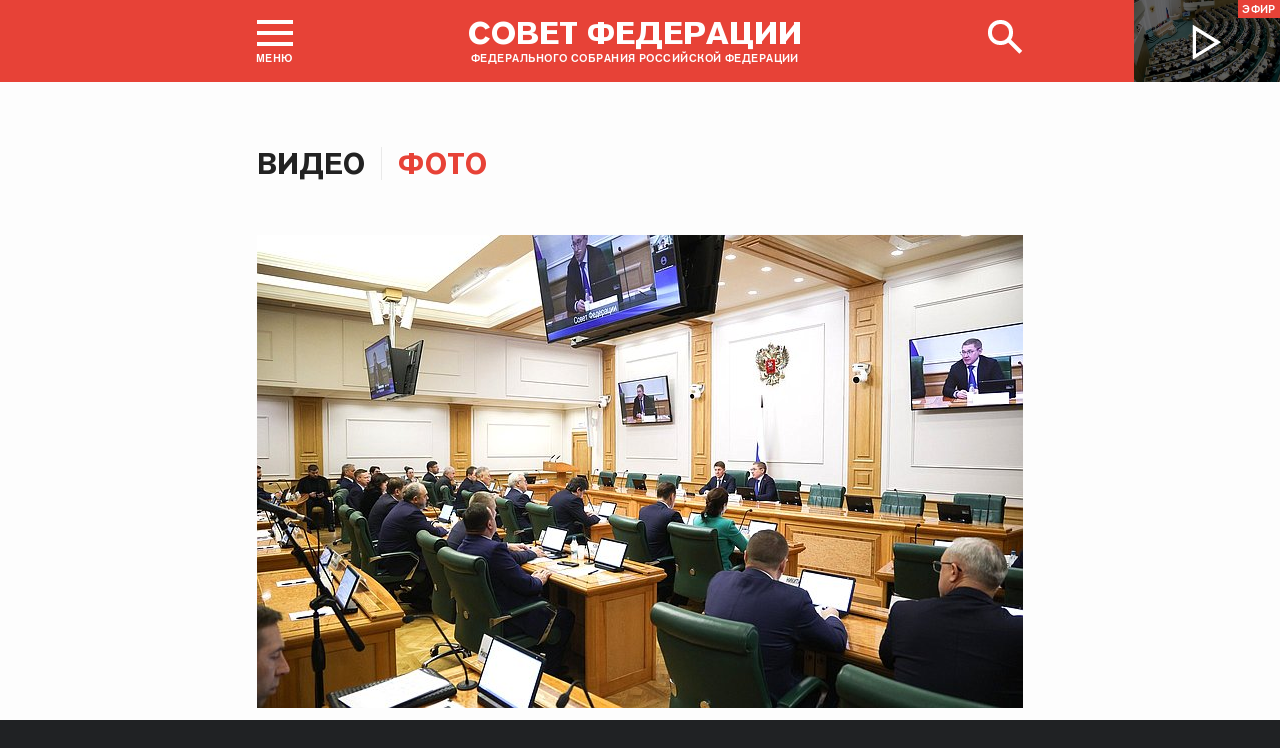

--- FILE ---
content_type: text/html; charset=UTF-8
request_url: http://council.gov.ru/events/multimedia/photo/all/?persons=1597
body_size: 15615
content:





<!DOCTYPE html>
<html lang="ru" class="no-js fonts-loaded"
      itemscope="itemscope"
      xmlns="http://www.w3.org/1999/xhtml"
      itemtype="http://schema.org/WebPage"
      prefix="og: http://ogp.me/ns#">
    <head>
        
        <title>
                Фото |
            
            Совет Федерации Федерального Собрания Российской Федерации
        </title>
        <meta charset="UTF-8"/>
        <meta name="description"
              content="Официальный сайт Совета Федерации — верхней палаты российского парламента. Последние новости, фото и видео-материалы, пресс-конференции. Информация о деятельности сенаторов и Председателя СФ Валентины Матвиенко. Работа членов Совета Федерации в регионах"
              />
        <meta http-equiv="X-UA-Compatible" content="IE=edge"/>
        <meta name="viewport"
              content="width=device-width,initial-scale=1,minimum-scale=1"/>
        <meta name="keywords" content=""/>
        <meta itemprop="inLanguage" content="ru"/>
            <meta name="robots" content="index, follow">
            <meta name="robots" content="noyaca"/>  
        
                <link rel="icon" type="image/png"
                      href="/static/img/favicons/favicon-16x16.png"
                      sizes="16x16"/>
                <link rel="icon" type="image/png"
                      href="/static/img/favicons/favicon-32x32.png"
                      sizes="32x32"/>
                <link rel="icon" type="image/png"
                      href="/static/img/favicons/favicon-96x96.png"
                      sizes="96x96"/>
        

        
                <link rel="apple-touch-icon"
                      href="/static/img/apple-icons/apple-touch-icon-57x57.png"
                      sizes="57x57"/>
                <link rel="apple-touch-icon"
                      href="/static/img/apple-icons/apple-touch-icon-60x60.png"
                      sizes="60x60"/>
                <link rel="apple-touch-icon"
                      href="/static/img/apple-icons/apple-touch-icon-72x72.png"
                      sizes="72x72"/>
                <link rel="apple-touch-icon"
                      href="/static/img/apple-icons/apple-touch-icon-76x76.png"
                      sizes="76x76"/>
                <link rel="apple-touch-icon"
                      href="/static/img/apple-icons/apple-touch-icon-114x114.png"
                      sizes="114x114"/>
                <link rel="apple-touch-icon"
                      href="/static/img/apple-icons/apple-touch-icon-120x120.png"
                      sizes="120x120"/>
                <link rel="apple-touch-icon"
                      href="/static/img/apple-icons/apple-touch-icon-144x144.png"
                      sizes="144x144"/>
                <link rel="apple-touch-icon"
                      href="/static/img/apple-icons/apple-touch-icon-152x152.png"
                      sizes="152x152"/>
                <link rel="apple-touch-icon"
                      href="/static/img/apple-icons/apple-touch-icon-180x180.png"
                      sizes="180x180"/>
        <meta property="og:site_name"
              content="Совет Федерации Федерального Собрания Российской Федерации"/>

        <meta property="fb:pages" content="336065043203397"/>

        <meta name="yandex-verification"
                  content="0646acf6c516da58" 
            />
    <link rel="alternate" title="Совет Федерации Федерального Собрания Российской Федерации"
          href="/events/multimedia/photo/rss/" type="application/rss+xml">
<link rel="stylesheet" type="text/css" href="/static/css/app.css?9a9c2ba1d9" media="all">
        <link rel="stylesheet" href="/static/css/print.css"
              media="print"/>
        
        <!--[if IE ]><link rel="stylesheet" type="text/css" href="/static/css/ie.css?bbebc3c33c" media="all"><[endif]-->
    </head>

    <body>
        <div class="main_layout">
                    
    <div class="header">
        <header role="banner">
            <div class="header__overlay"></div>
            <div class="header__caption_grey"></div>
            <div class="content__in">
                <a href="#footer" role="button" aria-controls="main-nav" class="header__toggle_menu">
                    
    <span class="header__toggle_wrapper_elements">
                    <span class="header__toggle_element_first"></span>
                    <span class="header__toggle_element_second"></span>
                    <span class="header__toggle_element_third"></span>
                </span>
    <span class="header__caption_small header__caption_menu">Меню</span>
    <span class="header__caption_small header__menu_close">Закрыть</span>

                </a>
    
    
        
        
    

    
    <ul class="header_titles filters_center">
        

        <li class="header_titles_item last">
            <a class="header__title"
                title="Совет Федерации Федерального собрания Российской Федерации"
                href="/">
                <span class="header__title_main">Совет Федерации</span>
                <span class="header__title_caption">Федерального собрания Российской Федерации</span>
                <i class="header_title_logo"></i>
            </a>
        </li>
    </ul>
                
                
                    <a href="/services/search/" class="search" role="button" aria-label="Поиск по сайту">
                        <div class="search__icon" aria-hidden="true">
                    <span class="circle"></span>
                    <span class="handle"></span>

                        </div>
                        <span class="header__caption_small header__menu_close" aria-hidden="true">
                            Закрыть</span>
                    </a>
                    
                        
    <a class="header__auth" href="/users/login/">
        <i></i>
        <span class="header__caption_small">Вход</span>
    </a>

                    
                
            </div>
            
                
    
    
        
    
    <div class="header__channel media__video media__video_small"
         style="background-image: url('/static/img/bg/player_header.jpg?009a5a19fa')">
        <a href="/events/streams/tv/">
            <span class="grayscale_filter"></span>
            <span class="header__channel_player">
                <i></i>
                <span class="header__channel_caption">
                    Эфир
                </span>
            </span>
        </a>
    </div>

            
        </header>
    </div>
    
    <aside role="search" class="search__form_wrapper modal__wrapper" aria-hidden="true">
        <div class="content__in">
            <form action="/services/search/"
                  method="get"
                  id="topform"
                  class="search__form">
                <fieldset>
                    <div><input type="text"
                                name="query"
                                title="Поиск по сайту"
                                placeholder="Поиск по сайту">
                    </div>
                    <button type="submit"
                            class="search__form_button">
                        <span>Найти</span>
                    </button>
                </fieldset>
            </form>
        </div>
    </aside>


                
                
                    
                        
    <div class="main-menu modal__wrapper" id="main-nav">
        <nav role="navigation" aria-hidden="true" aria-label="Основное меню" id="main-menu" itemscope="itemscope"
             itemtype="http://schema.org/SiteNavigationElement">
            <div class="main-menu__in content__in">
                
            <div class="cols" aria-label="Карта портала">
                    <div class="main-menu__col col col_4">
                        <h2 class="main-menu__title main-menu__title_group"><span>Сервисы</span></h2>
                        <ul class="main-menu__list">
                                <li class="main-menu__item"
                                    itemscope="itemscope"
                                    itemtype="http://schema.org/SiteNavigationElement">
                                    <a href="/services/contacts/" itemprop="url">Контакты</a>
                                </li>
                                <li class="main-menu__item"
                                    itemscope="itemscope"
                                    itemtype="http://schema.org/SiteNavigationElement">
                                    <a href="/services/messages/" itemprop="url">Обращения граждан</a>
                                </li>
                                <li class="main-menu__item main-menu__item_hidden"
                                    itemscope="itemscope"
                                    itemtype="http://schema.org/SiteNavigationElement">
                                    <a href="/services/search/" itemprop="url">Поиск</a>
                                </li>
                                <li class="main-menu__item"
                                    itemscope="itemscope"
                                    itemtype="http://schema.org/SiteNavigationElement">
                                    <a href="/services/discussions/" itemprop="url">Обсуждения</a>
                                </li>
                                <li class="main-menu__item"
                                    itemscope="itemscope"
                                    itemtype="http://schema.org/SiteNavigationElement">
                                    <a href="/services/subscribe/" itemprop="url">Подписка</a>
                                </li>
                                <li class="main-menu__item"
                                    itemscope="itemscope"
                                    itemtype="http://schema.org/SiteNavigationElement">
                                    <a href="/services/reference/" itemprop="url">Справочник</a>
                                </li>
                                <li class="main-menu__item"
                                    itemscope="itemscope"
                                    itemtype="http://schema.org/SiteNavigationElement">
                                    <a href="/services/sitemap/" itemprop="url">Карта сайта</a>
                                </li>
                                <li class="main-menu__item"
                                    itemscope="itemscope"
                                    itemtype="http://schema.org/SiteNavigationElement">
                                    <a href="/services/excursions/" itemprop="url">Экскурсии</a>
                                </li>
                                <li class="main-menu__item main-menu__item_special"
                                    itemscope="itemscope"
                                    itemtype="http://schema.org/SiteNavigationElement">
                                    <a href="http://special.council.gov.ru/"
                                           itemprop="url"><i></i>
                                            <span itemprop="name">Версия для людей с ограниченными возможностями</span></a>
                                </li>
                                <li class="main-menu__item"
                                    itemscope="itemscope"
                                    itemtype="http://schema.org/SiteNavigationElement">
                                    <a href="/en/" itemprop="url" rel="external">English</a>
                                </li>
                        </ul>
                    </div>
                
                    <div class="main-menu__col col col_4">
                        <h2 class="main-menu__title main-menu__title_group"><span>Структура</span></h2>
                        <ul class="main-menu__list">
                                <li class="main-menu__item"
                                    itemscope="itemscope"
                                    itemtype="http://schema.org/SiteNavigationElement">
                                    <a href="/structure/council/" itemprop="url">Совет Федерации</a>
                                </li>
                                <li class="main-menu__item"
                                    itemscope="itemscope"
                                    itemtype="http://schema.org/SiteNavigationElement">
                                    <a href="/structure/administration/" itemprop="url">Руководство</a>
                                </li>
                                <li class="main-menu__item"
                                    itemscope="itemscope"
                                    itemtype="http://schema.org/SiteNavigationElement">
                                    <a href="/structure/chamber/" itemprop="url">Совет Палаты</a>
                                </li>
                                <li class="main-menu__item"
                                    itemscope="itemscope"
                                    itemtype="http://schema.org/SiteNavigationElement">
                                    <a href="/structure/members/" itemprop="url">Сенаторы</a>
                                </li>
                                <li class="main-menu__item"
                                    itemscope="itemscope"
                                    itemtype="http://schema.org/SiteNavigationElement">
                                    <a href="/structure/committees/" itemprop="url">Комитеты СФ</a>
                                </li>
                                <li class="main-menu__item"
                                    itemscope="itemscope"
                                    itemtype="http://schema.org/SiteNavigationElement">
                                    <a href="/structure/commissions/" itemprop="url">Комиссии</a>
                                </li>
                                <li class="main-menu__item"
                                    itemscope="itemscope"
                                    itemtype="http://schema.org/SiteNavigationElement">
                                    <a href="/structure/machinery/" itemprop="url">Аппарат СФ</a>
                                </li>
                                <li class="main-menu__item"
                                    itemscope="itemscope"
                                    itemtype="http://schema.org/SiteNavigationElement">
                                    <a href="/structure/chairman_authority/" itemprop="url">Органы при Председателе</a>
                                </li>
                                <li class="main-menu__item"
                                    itemscope="itemscope"
                                    itemtype="http://schema.org/SiteNavigationElement">
                                    <a href="/structure/sf_authority/" itemprop="url">Органы при Совете Федерации</a>
                                </li>
                                <li class="main-menu__item  main-menu__item_external"
                                    itemscope="itemscope"
                                    itemtype="http://schema.org/SiteNavigationElement">
                                    <a href="http://szrf.km.duma.gov.ru/" itemprop="url" target='_blank'><i></i>Совет законодателей при Федеральном Собрании</a>
                                </li>
                                <li class="main-menu__item"
                                    itemscope="itemscope"
                                    itemtype="http://schema.org/SiteNavigationElement">
                                    <a href="/structure/plenipotentiary_fc/" itemprop="url">Полномочные представители СФ</a>
                                </li>
                        </ul>
                    </div>
                
                    <div class="main-menu__col col col_4">
                        <h2 class="main-menu__title main-menu__title_group"><span>Деятельность</span></h2>
                        <ul class="main-menu__list">
                                <li class="main-menu__item"
                                    itemscope="itemscope"
                                    itemtype="http://schema.org/SiteNavigationElement">
                                    <a href="/activity/anniversary_30/" itemprop="url">30 лет Совету Федерации</a>
                                </li>
                                <li class="main-menu__item"
                                    itemscope="itemscope"
                                    itemtype="http://schema.org/SiteNavigationElement">
                                    <a href="/activity/meetings/" itemprop="url">Заседания СФ</a>
                                </li>
                                <li class="main-menu__item"
                                    itemscope="itemscope"
                                    itemtype="http://schema.org/SiteNavigationElement">
                                    <a href="/activity/legislation/" itemprop="url">Законодательная деятельность</a>
                                </li>
                                <li class="main-menu__item"
                                    itemscope="itemscope"
                                    itemtype="http://schema.org/SiteNavigationElement">
                                    <a href="/activity/documents/" itemprop="url">Документы</a>
                                </li>
                                <li class="main-menu__item"
                                    itemscope="itemscope"
                                    itemtype="http://schema.org/SiteNavigationElement">
                                    <a href="/activity/crosswork/" itemprop="url">Межпарламентская деятельность</a>
                                </li>
                                <li class="main-menu__item"
                                    itemscope="itemscope"
                                    itemtype="http://schema.org/SiteNavigationElement">
                                    <a href="/activity/regions/" itemprop="url">Взаимодействие с регионами</a>
                                </li>
                                <li class="main-menu__item"
                                    itemscope="itemscope"
                                    itemtype="http://schema.org/SiteNavigationElement">
                                    <a href="/activity/activities/" itemprop="url">Мероприятия</a>
                                </li>
                                <li class="main-menu__item"
                                    itemscope="itemscope"
                                    itemtype="http://schema.org/SiteNavigationElement">
                                    <a href="/activity/anticorruption/" itemprop="url">Противодействие коррупции</a>
                                </li>
                                <li class="main-menu__item"
                                    itemscope="itemscope"
                                    itemtype="http://schema.org/SiteNavigationElement">
                                    <a href="/activity/reports/" itemprop="url">Ежегодные отчеты сенаторов</a>
                                </li>
                                <li class="main-menu__item"
                                    itemscope="itemscope"
                                    itemtype="http://schema.org/SiteNavigationElement">
                                    <a href="/activity/reports_auth_repr/" itemprop="url">Отчеты полномочных представителей</a>
                                </li>
                                <li class="main-menu__item"
                                    itemscope="itemscope"
                                    itemtype="http://schema.org/SiteNavigationElement">
                                    <a href="/activity/analytics/" itemprop="url">Издания и аналитические материалы</a>
                                </li>
                        </ul>
                    </div>
                
                    <div class="main-menu__col col col_4">
                        <h2 class="main-menu__title main-menu__title_group"><span>События</span></h2>
                        <ul class="main-menu__list">
                                <li class="main-menu__item"
                                    itemscope="itemscope"
                                    itemtype="http://schema.org/SiteNavigationElement">
                                    <a href="/events/main_themes/" itemprop="url">Главные темы</a>
                                </li>
                                <li class="main-menu__item"
                                    itemscope="itemscope"
                                    itemtype="http://schema.org/SiteNavigationElement">
                                    <a href="/events/news/" itemprop="url">Все новости</a>
                                </li>
                                <li class="main-menu__item"
                                    itemscope="itemscope"
                                    itemtype="http://schema.org/SiteNavigationElement">
                                    <a href="/events/chairman/" itemprop="url">Председатель</a>
                                </li>
                                <li class="main-menu__item"
                                    itemscope="itemscope"
                                    itemtype="http://schema.org/SiteNavigationElement">
                                    <a href="/events/committees/" itemprop="url">Комитеты</a>
                                </li>
                                <li class="main-menu__item"
                                    itemscope="itemscope"
                                    itemtype="http://schema.org/SiteNavigationElement">
                                    <a href="/events/senators/" itemprop="url">Сенаторы в регионах</a>
                                </li>
                                <li class="main-menu__item"
                                    itemscope="itemscope"
                                    itemtype="http://schema.org/SiteNavigationElement">
                                    <a href="/events/conference/" itemprop="url">Пресс-конференции</a>
                                </li>
                                <li class="main-menu__item"
                                    itemscope="itemscope"
                                    itemtype="http://schema.org/SiteNavigationElement">
                                    <a href="/events/blogs/" itemprop="url">Блоги сенаторов</a>
                                </li>
                                <li class="main-menu__item main-menu__item_active"
                                    itemscope="itemscope"
                                    itemtype="http://schema.org/SiteNavigationElement">
                                    <a href="/events/multimedia/" itemprop="url">Мультимедиа</a>
                                </li>
                                <li class="main-menu__item"
                                    itemscope="itemscope"
                                    itemtype="http://schema.org/SiteNavigationElement">
                                    <a href="/events/streams/" itemprop="url">Телеканал и прямые трансляции</a>
                                </li>
                                <li class="main-menu__item  main-menu__item_smi"
                                    itemscope="itemscope"
                                    itemtype="http://schema.org/SiteNavigationElement">
                                    <a href="/events/smi/" itemprop="url"><i></i>Для СМИ</a>
                                </li>
                        </ul>
                    </div>
                
                    <div class="main-menu__col main-menu__col-hidden main-menu__item">
                        <h2 class="main-menu__title"><a href="/services/search/">Поиск</a></h2>
                    </div>
            </div>
    
        
    <div class="main-menu__info ">
        <div class="main-menu_social main-menu__col">
            <ul class="social__list">
                <li class="social__item">
                    <a class="social__link main-menu_social_icon main-menu_vk" href="https://vk.com/sovfedinfo"
                        target="_blank"><i></i>vk</a>
                </li>

                <li class="social__item social__item_fb">
                    <a class="social__link main-menu_social_icon main-menu_fbook" href="https://dzen.ru/sovfedinfo"
                       target="_blank"><i></i>Дзен</a>
                </li>
                <li class="social__item social__item_lj">
                    <a class="social__link main-menu_social_icon main-menu_livej" href="https://ok.ru/sovfedinfo"
                       target="_blank"><i></i>Одноклассники</a>
                </li>
                <li class="social__item">
                    <a class="social__link main-menu_social_icon main-menu_max" href="https://max.ru/sovfedofficial"
                       target="_blank"><i></i>MAX</a>
                </li>
                <li class="social__item">
                    <a class="social__link main-menu_social_icon main-menu_telegram" href="https://t.me/sovfedofficial "
                       target="_blank"><i></i>Телеграм</a>
                </li>
                <li class="social__item">
                    <a class="social__link main-menu_social_icon main-menu_rutube" href="https://rutube.ru/channel/23489764/"
                       target="_blank"><i></i>Rutube</a>
                </li>
                <li class="social__item social__item_archive">
                    <a class="social__link main-menu_social_icon main-menu_archive" href="https://photo.senatinform.ru/collections"
                       target="_blank"><i></i>Парламентский фотоархив</a>
                </li>
            </ul>
        </div>
    </div>

    

            </div>
        </nav>
    </div>

                    
                
                <div class="wrapper">
                    <div class="main__content_wrapper">
                        <main role="main">
                            
                                
                                    
    
    
    

                                
                                
                                
    <div class="content__in content__in_bottom content__newsline">
        
    
        <ul class="filters title_page_main">
            
                
                    <li class="filters__item">
                        
                            <a href="/events/multimedia/video/"
                               class="filters__link">Видео</a>
                        
                    </li>
                
            
                
                    <li class="filters__item">
                        
                            <span class="filters__link is-active">Фото</span>
                        
                    </li>
                
            
        </ul>
    

        <div class="hslice" id="events">
            
        <a class="button_prev" style="display: none"></a><div class="lister-page " role="list"
         data-url-template="/events/multimedia/photo/all/page/PAGE/?persons=1597"
         data-base-url="/events/multimedia/photo/all/?persons=1597"
         data-path="/events/multimedia/photo/all/?persons=1597"
         data-page="1"
         data-pages="5">
                
    <div class="media_feed" role="list">
        
            
                
                
                    
                
                
                    
    <div class="hentry hentry_media hentry_media_wide media_event hentry_media_photo" itemscope="itemscope"
         itemtype="http://schema.org/NewsArticle"
         role="listitem">
        <a href="/events/multimedia/photo/392924/"><span class="hentry_image">
            <span class="grayscale_filter"></span>
            <i></i>
            
                <img 
    
    src="http://council.gov.ru/media/photos/xlarge/mja9wHpxXJxJX1Jw9628djrxDbAqAKyl.jpg"
    srcset="http://council.gov.ru/media/photos/xlarge2x/DGAYANh97OyXsdA5SQ9TPvYz0vx5aYNo.jpg 2x"
        style="background:rgb(245, 240, 234);background:linear-gradient(270deg, #f5f0ea 0%, rgba(245,240,234,0) 100%),linear-gradient(90deg, #16190f 0%, rgba(22,25,15,0) 100%),linear-gradient(180deg, #bb9e7c 0%, rgba(187,158,124,0) 100%),linear-gradient(0deg, #5e65da 0%, rgba(94,101,218,0) 100%);"
    
 alt="Заседание Комитета Совета Федерации по федеративному устройству, региональной политике, местному самоуправлению и делам Севера"/>
            
        </span></a>

        <h2 class="hentry__title media_event__title p-name">
            <a href="/events/multimedia/photo/392924/" class="u-url" itemprop="url">Заседание Комитета Совета Федерации по федеративному устройству, региональной политике, местному самоуправлению и делам Севера</a>
        </h2>
        <span class="hentry__meta">
    <time class="dt-published"
          itemprop="datePublished"
          datetime="2025-12-22T14:32:00+04:00">
        22 декабря 2025 г.
    </time>
</span>
    </div>

                
            
        
            
                <div class="cols">
                            
                        
                        
                        
                        
                            
                        
                        
                            <div class="col col_2 col_flex">
                                
    <div class="hentry hentry_med media_event hentry_media_photo hentry_media_small">
        <a href="/events/multimedia/photo/391949/">
            <span class="hentry_image hentry_image_med">
                <span class="grayscale_filter"></span>
                <i></i>
                <img 
                    
    
    src="http://council.gov.ru/media/photos/medium/azanzYGttPFJSD6R72CASDXURMhAezDg.jpg"
    srcset="http://council.gov.ru/media/photos/medium2x/Ary7dzsiPl7ntNnLcIFTw7Jwlq3TPwVY.jpg 2x"

                 alt="Пресс-конференция заместителя председателя Комитета СФ по федеративному устройству, региональной политике, местному самоуправлению и делам Севера Александра Высокинского, посвященная развитию лифтовой отрасли в России"
                    itemprop="image">
            </span>
        </a>

        <div class="hentry__description">
            <h3 class="hentry__title hentry__title_bigger hentry__title_small">
                <a href="/events/multimedia/photo/391949/" title="Пресс-конференция заместителя председателя Комитета СФ по федеративному устройству, региональной политике, местному самоуправлению и делам Севера Александра Высокинского, посвященная развитию лифтовой отрасли в России" class="u-url">Пресс-конференция заместителя председателя Комитета СФ по федеративному устройству, региональной политике, местному самоуправлению и делам Севера Александра Высокинского, посвященная развитию лифтовой отрасли в России</a></h3>
            <span class="hentry__meta">
    <time class="dt-published"
          itemprop="datePublished"
          datetime="2025-12-17T15:21:00+04:00">
        17 декабря 2025 г.
    </time>
</span>
        </div>
    </div>

                            </div>
                        
                    
                            
                        
                        
                        
                        
                            
                        
                        
                            <div class="col col_2 col_flex">
                                
    <div class="hentry hentry_med media_event hentry_media_photo hentry_media_small">
        <a href="/events/multimedia/photo/391904/">
            <span class="hentry_image hentry_image_med">
                <span class="grayscale_filter"></span>
                <i></i>
                <img 
                    
    
    src="http://council.gov.ru/media/photos/medium/AA2AW5h1XAAqnoFzPKufl16caEPToLbT.jpg"
    srcset="http://council.gov.ru/media/photos/medium2x/JP6RBebAtFdZwK4xuLB5wp86K6OAG0hR.jpg 2x"

                 alt="Заседание Комитета СФ по федеративному устройству, региональной политике, местному самоуправлению и делам Севера"
                    itemprop="image">
            </span>
        </a>

        <div class="hentry__description">
            <h3 class="hentry__title hentry__title_bigger">
                <a href="/events/multimedia/photo/391904/" title="Заседание Комитета СФ по федеративному устройству, региональной политике, местному самоуправлению и делам Севера" class="u-url">Заседание Комитета СФ по федеративному устройству, региональной политике, местному самоуправлению и делам Севера</a></h3>
            <span class="hentry__meta">
    <time class="dt-published"
          itemprop="datePublished"
          datetime="2025-12-17T14:21:00+04:00">
        17 декабря 2025 г.
    </time>
</span>
        </div>
    </div>

                            </div>
                        
                    
                </div>
            
        
            
                <div class="cols">
                            
                        
                        
                        
                        
                            
                        
                        
                            <div class="col col_2 col_flex">
                                
    <div class="hentry hentry_med media_event hentry_media_photo hentry_media_small">
        <a href="/events/multimedia/photo/391195/">
            <span class="hentry_image hentry_image_med">
                <span class="grayscale_filter"></span>
                <i></i>
                <img 
                    
    
    src="http://council.gov.ru/media/photos/medium/hDYj44adOlsJFE0f7SDI946DjdxhHuQu.jpg"
    srcset="http://council.gov.ru/media/photos/medium2x/4AJFBNo4JRLgAL2oKgHpAcXtplUTxpLu.jpg 2x"

                 alt="Выездное совещание Комитета СФ по федеративному устройству, региональной политике, МСУ и делам Севера на тему «Подведение итогов реализации Плана мероприятий («дорожной карты») по развитию лифтовой отрасли в РФ»"
                    itemprop="image">
            </span>
        </a>

        <div class="hentry__description">
            <h3 class="hentry__title hentry__title_bigger hentry__title_small">
                <a href="/events/multimedia/photo/391195/" title="Выездное совещание Комитета СФ по федеративному устройству, региональной политике, МСУ и делам Севера на тему «Подведение итогов реализации Плана мероприятий («дорожной карты») по развитию лифтовой отрасли в РФ»" class="u-url">Выездное совещание Комитета СФ по федеративному устройству, региональной политике, МСУ и делам Севера на тему «Подведение итогов реализации Плана мероприятий («дорожной карты») по развитию лифтовой отрасли в РФ»</a></h3>
            <span class="hentry__meta">
    <time class="dt-published"
          itemprop="datePublished"
          datetime="2025-12-15T17:02:00+04:00">
        15 декабря 2025 г.
    </time>
</span>
        </div>
    </div>

                            </div>
                        
                    
                            
                        
                        
                        
                        
                            
                        
                        
                            <div class="col col_2 col_flex">
                                
    <div class="hentry hentry_med media_event hentry_media_photo hentry_media_small">
        <a href="/events/multimedia/photo/386587/">
            <span class="hentry_image hentry_image_med">
                <span class="grayscale_filter"></span>
                <i></i>
                <img 
                    
    
    src="http://council.gov.ru/media/photos/medium/3zsDcAARANpx8wB5lddvVJSvoOJ6VA0A.jpg"
    srcset="http://council.gov.ru/media/photos/medium2x/jgEyaDwvJ0qmFNIKo8Zf3smLa7HripjF.jpg 2x"

                 alt="Совещание «Проблемы замены лифтового оборудования в субъектах Российской Федерации»"
                    itemprop="image">
            </span>
        </a>

        <div class="hentry__description">
            <h3 class="hentry__title hentry__title_bigger">
                <a href="/events/multimedia/photo/386587/" title="Совещание «Проблемы замены лифтового оборудования в субъектах Российской Федерации»" class="u-url">Совещание «Проблемы замены лифтового оборудования в субъектах Российской Федерации»</a></h3>
            <span class="hentry__meta">
    <time class="dt-published"
          itemprop="datePublished"
          datetime="2025-11-27T13:17:00+04:00">
        27 ноября 2025 г.
    </time>
</span>
        </div>
    </div>

                            </div>
                        
                    
                </div>
            
        
            
                <div class="cols">
                            
                        
                        
                        
                        
                            
                        
                        
                            <div class="col col_2 col_flex">
                                
    <div class="hentry hentry_med media_event hentry_media_photo hentry_media_small">
        <a href="/events/multimedia/photo/385519/">
            <span class="hentry_image hentry_image_med">
                <span class="grayscale_filter"></span>
                <i></i>
                <img 
                    
    
    src="http://council.gov.ru/media/photos/medium/9bRbnssYvRt74MAfxSbtBsPGp4eqP2se.jpg"
    srcset="http://council.gov.ru/media/photos/medium2x/R7KzTAwPy3HT2IyU4cEwO0vTz1149TXA.jpg 2x"

                 alt="Заседание Комитета Совета Федерации по бюджету и финансовым рынкам"
                    itemprop="image">
            </span>
        </a>

        <div class="hentry__description">
            <h3 class="hentry__title hentry__title_bigger">
                <a href="/events/multimedia/photo/385519/" title="Заседание Комитета Совета Федерации по бюджету и финансовым рынкам" class="u-url">Заседание Комитета Совета Федерации по бюджету и финансовым рынкам</a></h3>
            <span class="hentry__meta">
    <time class="dt-published"
          itemprop="datePublished"
          datetime="2025-11-25T10:01:00+04:00">
        25 ноября 2025 г.
    </time>
</span>
        </div>
    </div>

                            </div>
                        
                    
                            
                        
                        
                        
                        
                            
                        
                        
                            <div class="col col_2 col_flex">
                                
    <div class="hentry hentry_med media_event hentry_media_photo hentry_media_small">
        <a href="/events/multimedia/photo/385274/">
            <span class="hentry_image hentry_image_med">
                <span class="grayscale_filter"></span>
                <i></i>
                <img 
                    
    
    src="http://council.gov.ru/media/photos/medium/DGdEziy5oHx9ErDU0TgJMqPjlRmDTYE8.jpg"
    srcset="http://council.gov.ru/media/photos/medium2x/RyIaipT7YaoSywuuI3yQlrEdyvjFXBE2.jpg 2x"

                 alt="Заседание Комитета СФ по федеративному устройству, региональной политике, местному самоуправлению и делам Севера"
                    itemprop="image">
            </span>
        </a>

        <div class="hentry__description">
            <h3 class="hentry__title hentry__title_bigger">
                <a href="/events/multimedia/photo/385274/" title="Заседание Комитета СФ по федеративному устройству, региональной политике, местному самоуправлению и делам Севера" class="u-url">Заседание Комитета СФ по федеративному устройству, региональной политике, местному самоуправлению и делам Севера</a></h3>
            <span class="hentry__meta">
    <time class="dt-published"
          itemprop="datePublished"
          datetime="2025-11-24T14:35:00+04:00">
        24 ноября 2025 г.
    </time>
</span>
        </div>
    </div>

                            </div>
                        
                    
                </div>
            
        
            
                <div class="cols">
                            
                        
                        
                        
                        
                            
                        
                        
                            <div class="col col_2 col_flex">
                                
    <div class="hentry hentry_med media_event hentry_media_photo hentry_media_small">
        <a href="/events/multimedia/photo/382968/">
            <span class="hentry_image hentry_image_med">
                <span class="grayscale_filter"></span>
                <i></i>
                <img 
                    
    
    src="http://council.gov.ru/media/photos/medium/3DfabuBVw7TJzy0WFgs3CgUcoaAcMSZK.jpg"
    srcset="http://council.gov.ru/media/photos/medium2x/eXYsvWAn6aQHyvew4YAylNs1eLfaVq84.jpg 2x"

                 alt="Совещание Комитета СФ по федеративному устройству, региональной политике, местному самоуправлению и делам Севера «О типовом строительстве социальных объектов»"
                    itemprop="image">
            </span>
        </a>

        <div class="hentry__description">
            <h3 class="hentry__title hentry__title_bigger hentry__title_small">
                <a href="/events/multimedia/photo/382968/" title="Совещание Комитета СФ по федеративному устройству, региональной политике, местному самоуправлению и делам Севера «О типовом строительстве социальных объектов»" class="u-url">Совещание Комитета СФ по федеративному устройству, региональной политике, местному самоуправлению и делам Севера «О типовом строительстве социальных объектов»</a></h3>
            <span class="hentry__meta">
    <time class="dt-published"
          itemprop="datePublished"
          datetime="2025-11-13T16:13:00+04:00">
        13 ноября 2025 г.
    </time>
</span>
        </div>
    </div>

                            </div>
                        
                    
                            
                        
                        
                        
                        
                            
                        
                        
                            <div class="col col_2 col_flex">
                                
    <div class="hentry hentry_med media_event hentry_media_photo hentry_media_small">
        <a href="/events/multimedia/photo/382472/">
            <span class="hentry_image hentry_image_med">
                <span class="grayscale_filter"></span>
                <i></i>
                <img 
                    
    
    src="http://council.gov.ru/media/photos/medium/pA5BoufA5WpLFrO5QEaTGG3EIVk5F6OP.jpg"
    srcset="http://council.gov.ru/media/photos/medium2x/L8HVV8yMg1wXF7QmcRI7LJGi3CnAM9Mj.jpg 2x"

                 alt="Заседание Совета по вопросам жилищного строительства и содействия развития жилищно-коммунального комплекса при Совете Федерации"
                    itemprop="image">
            </span>
        </a>

        <div class="hentry__description">
            <h3 class="hentry__title hentry__title_bigger hentry__title_small">
                <a href="/events/multimedia/photo/382472/" title="Заседание Совета по вопросам жилищного строительства и содействия развития жилищно-коммунального комплекса при Совете Федерации" class="u-url">Заседание Совета по вопросам жилищного строительства и содействия развития жилищно-коммунального комплекса при Совете Федерации</a></h3>
            <span class="hentry__meta">
    <time class="dt-published"
          itemprop="datePublished"
          datetime="2025-11-12T17:17:00+04:00">
        12 ноября 2025 г.
    </time>
</span>
        </div>
    </div>

                            </div>
                        
                    
                </div>
            
        
            
                <div class="cols">
                            
                        
                        
                        
                        
                            
                        
                        
                            <div class="col col_2 col_flex">
                                
    <div class="hentry hentry_med media_event hentry_media_photo hentry_media_small">
        <a href="/events/multimedia/photo/381669/">
            <span class="hentry_image hentry_image_med">
                <span class="grayscale_filter"></span>
                <i></i>
                <img 
                    
    
    src="http://council.gov.ru/media/photos/medium/JykOneFaksq1kCw9gkg1Y0HFJHv3jAwt.jpg"
    srcset="http://council.gov.ru/media/photos/medium2x/qcQPUV2Q8jaeNedQxZsIJEPGL97otrPF.jpg 2x"

                 alt="Расширенное заседание Комитета Совета Федерации по федеративному устройству, региональной политике, местному самоуправлению и делам Севера"
                    itemprop="image">
            </span>
        </a>

        <div class="hentry__description">
            <h3 class="hentry__title hentry__title_bigger hentry__title_small">
                <a href="/events/multimedia/photo/381669/" title="Расширенное заседание Комитета Совета Федерации по федеративному устройству, региональной политике, местному самоуправлению и делам Севера" class="u-url">Расширенное заседание Комитета Совета Федерации по федеративному устройству, региональной политике, местному самоуправлению и делам Севера</a></h3>
            <span class="hentry__meta">
    <time class="dt-published"
          itemprop="datePublished"
          datetime="2025-11-10T15:45:00+04:00">
        10 ноября 2025 г.
    </time>
</span>
        </div>
    </div>

                            </div>
                        
                    
                            
                        
                        
                        
                        
                            
                        
                        
                            <div class="col col_2 col_flex">
                                
    <div class="hentry hentry_med media_event hentry_media_photo hentry_media_small">
        <a href="/events/multimedia/photo/380718/">
            <span class="hentry_image hentry_image_med">
                <span class="grayscale_filter"></span>
                <i></i>
                <img 
                    
    
    src="http://council.gov.ru/media/photos/medium/IbBW3raVCK59vorTpGtJf4IF2VAxptyK.jpg"
    srcset="http://council.gov.ru/media/photos/medium2x/TV82k8SYGwo0X42doy9A670A6zoRNZSf.jpg 2x"

                 alt="Совещание «О формировании системы технического учета жилищного фонда: практика реализации в субъектах Российской Федерации законодательных новаций»"
                    itemprop="image">
            </span>
        </a>

        <div class="hentry__description">
            <h3 class="hentry__title hentry__title_bigger hentry__title_small">
                <a href="/events/multimedia/photo/380718/" title="Совещание «О формировании системы технического учета жилищного фонда: практика реализации в субъектах Российской Федерации законодательных новаций»" class="u-url">Совещание «О формировании системы технического учета жилищного фонда: практика реализации в субъектах Российской Федерации законодательных новаций»</a></h3>
            <span class="hentry__meta">
    <time class="dt-published"
          itemprop="datePublished"
          datetime="2025-10-31T12:48:00+04:00">
        31 октября 2025 г.
    </time>
</span>
        </div>
    </div>

                            </div>
                        
                    
                </div>
            
        
            
                <div class="cols">
                            
                        
                        
                        
                        
                            
                        
                        
                            <div class="col col_2 col_flex">
                                
    <div class="hentry hentry_med media_event hentry_media_photo hentry_media_small">
        <a href="/events/multimedia/photo/380216/">
            <span class="hentry_image hentry_image_med">
                <span class="grayscale_filter"></span>
                <i></i>
                <img 
                    
    
    src="http://council.gov.ru/media/photos/medium/HnKAA1IvSiQmLxY08udIXrfAw6cgi8Bn.jpg"
    srcset="http://council.gov.ru/media/photos/medium2x/IrnymkhoIDShjhWgUrtvXBG7DjfNBwBA.jpg 2x"

                 alt="Заседание Совета по вопросам развития Дальнего Востока, Арктики и Антарктики на тему «Правовое регулирование вопросов обращения с отходами производства и потребления в населенных пунктах Арктики»"
                    itemprop="image">
            </span>
        </a>

        <div class="hentry__description">
            <h3 class="hentry__title hentry__title_bigger hentry__title_small">
                <a href="/events/multimedia/photo/380216/" title="Заседание Совета по вопросам развития Дальнего Востока, Арктики и Антарктики на тему «Правовое регулирование вопросов обращения с отходами производства и потребления в населенных пунктах Арктики»" class="u-url">Заседание Совета по вопросам развития Дальнего Востока, Арктики и Антарктики на тему «Правовое регулирование вопросов обращения с отходами производства и потребления в населенных пунктах Арктики»</a></h3>
            <span class="hentry__meta">
    <time class="dt-published"
          itemprop="datePublished"
          datetime="2025-10-29T17:23:00+04:00">
        29 октября 2025 г.
    </time>
</span>
        </div>
    </div>

                            </div>
                        
                    
                            
                        
                        
                        
                        
                            
                        
                        
                            <div class="col col_2 col_flex">
                                
    <div class="hentry hentry_med media_event hentry_media_photo hentry_media_small">
        <a href="/events/multimedia/photo/379226/">
            <span class="hentry_image hentry_image_med">
                <span class="grayscale_filter"></span>
                <i></i>
                <img 
                    
    
    src="http://council.gov.ru/media/photos/medium/V936jA11iDTLJ3bW4uktEp5YSWBz6CMq.jpg"
    srcset="http://council.gov.ru/media/photos/medium2x/iAArB4bTdmKWZrrMxAT53PbDzFrnEnMs.jpg 2x"

                 alt="Расширенное заседание Комитета Совета Федерации по бюджету и финансовым рынкам"
                    itemprop="image">
            </span>
        </a>

        <div class="hentry__description">
            <h3 class="hentry__title hentry__title_bigger">
                <a href="/events/multimedia/photo/379226/" title="Расширенное заседание Комитета Совета Федерации по бюджету и финансовым рынкам" class="u-url">Расширенное заседание Комитета Совета Федерации по бюджету и финансовым рынкам</a></h3>
            <span class="hentry__meta">
    <time class="dt-published"
          itemprop="datePublished"
          datetime="2025-10-28T10:25:00+04:00">
        28 октября 2025 г.
    </time>
</span>
        </div>
    </div>

                            </div>
                        
                    
                </div>
            
        
            
                <div class="cols">
                            
                        
                        
                        
                        
                            
                        
                        
                            <div class="col col_2 col_flex">
                                
    <div class="hentry hentry_med media_event hentry_media_photo hentry_media_small">
        <a href="/events/multimedia/photo/378434/">
            <span class="hentry_image hentry_image_med">
                <span class="grayscale_filter"></span>
                <i></i>
                <img 
                    
    
    src="http://council.gov.ru/media/photos/medium/QBXmmAs4AtwoQ5xvqmh8NcHDag14QDDD.jpg"
    srcset="http://council.gov.ru/media/photos/medium2x/y9nJwKvA4OhpxPkoS0H8wkzMbO74BNCS.jpg 2x"

                 alt="Круглый стол на тему «Проблемы эксплуатации жилищного фонда и объектов социальной инфраструктуры на вечномерзлых грунтах»"
                    itemprop="image">
            </span>
        </a>

        <div class="hentry__description">
            <h3 class="hentry__title hentry__title_bigger hentry__title_small">
                <a href="/events/multimedia/photo/378434/" title="Круглый стол на тему «Проблемы эксплуатации жилищного фонда и объектов социальной инфраструктуры на вечномерзлых грунтах»" class="u-url">Круглый стол на тему «Проблемы эксплуатации жилищного фонда и объектов социальной инфраструктуры на вечномерзлых грунтах»</a></h3>
            <span class="hentry__meta">
    <time class="dt-published"
          itemprop="datePublished"
          datetime="2025-10-23T15:56:00+04:00">
        23 октября 2025 г.
    </time>
</span>
        </div>
    </div>

                            </div>
                        
                    
                            
                        
                        
                        
                        
                            
                        
                        
                            <div class="col col_2 col_flex">
                                
    <div class="hentry hentry_med media_event hentry_media_photo hentry_media_small">
        <a href="/events/multimedia/photo/378411/">
            <span class="hentry_image hentry_image_med">
                <span class="grayscale_filter"></span>
                <i></i>
                <img 
                    
    
    src="http://council.gov.ru/media/photos/medium/SUFTmf81vz6ZMESVQ9fBtNeg6KjJybuj.jpg"
    srcset="http://council.gov.ru/media/photos/medium2x/mai295Oq5tfr8CSvuQsj8D37W8GJr64y.jpg 2x"

                 alt="Совместное совещание комитетов СФ «Проект федерального бюджета на 2026–2028 годы: приоритеты финансирования государственной программы Российской Федерации «Развитие авиационной промышленности»"
                    itemprop="image">
            </span>
        </a>

        <div class="hentry__description">
            <h3 class="hentry__title hentry__title_bigger hentry__title_small">
                <a href="/events/multimedia/photo/378411/" title="Совместное совещание комитетов СФ «Проект федерального бюджета на 2026–2028 годы: приоритеты финансирования государственной программы Российской Федерации «Развитие авиационной промышленности»" class="u-url">Совместное совещание комитетов СФ «Проект федерального бюджета на 2026–2028 годы: приоритеты финансирования государственной программы Российской Федерации «Развитие авиационной промышленности»</a></h3>
            <span class="hentry__meta">
    <time class="dt-published"
          itemprop="datePublished"
          datetime="2025-10-23T14:43:00+04:00">
        23 октября 2025 г.
    </time>
</span>
        </div>
    </div>

                            </div>
                        
                    
                </div>
            
        
            
                <div class="cols">
                            
                        
                        
                        
                        
                            
                        
                        
                            <div class="col col_2 col_flex">
                                
    <div class="hentry hentry_med media_event hentry_media_photo hentry_media_small">
        <a href="/events/multimedia/photo/377805/">
            <span class="hentry_image hentry_image_med">
                <span class="grayscale_filter"></span>
                <i></i>
                <img 
                    
    
    src="http://council.gov.ru/media/photos/medium/O3IB2rXWQOYmGkCye5zDNJs0AqZtVxaA.jpg"
    srcset="http://council.gov.ru/media/photos/medium2x/f8ipalzAEd0NJB4kvXkZLewVIWICEsMn.jpg 2x"

                 alt="В международном мультимедийном пресс-центре Медиагруппы «Россия сегодня» Александр Высокинский принял участие в пресс-конференции на тему «Инфраструктура для жизни: взгляд законодателей»"
                    itemprop="image">
            </span>
        </a>

        <div class="hentry__description">
            <h3 class="hentry__title hentry__title_bigger hentry__title_small">
                <a href="/events/multimedia/photo/377805/" title="В международном мультимедийном пресс-центре Медиагруппы «Россия сегодня» Александр Высокинский принял участие в пресс-конференции на тему «Инфраструктура для жизни: взгляд законодателей»" class="u-url">В международном мультимедийном пресс-центре Медиагруппы «Россия сегодня» Александр Высокинский принял участие в пресс-конференции на тему «Инфраструктура для жизни: взгляд законодателей»</a></h3>
            <span class="hentry__meta">
    <time class="dt-published"
          itemprop="datePublished"
          datetime="2025-10-21T14:51:00+04:00">
        21 октября 2025 г.
    </time>
</span>
        </div>
    </div>

                            </div>
                        
                    
                            
                        
                        
                        
                        
                            
                        
                        
                            <div class="col col_2 col_flex">
                                
    <div class="hentry hentry_med media_event hentry_media_photo hentry_media_small">
        <a href="/events/multimedia/photo/377235/">
            <span class="hentry_image hentry_image_med">
                <span class="grayscale_filter"></span>
                <i></i>
                <img 
                    
    
    src="http://council.gov.ru/media/photos/medium/Jn9iqAkowkvW2fIKdd4C13Mq9rI6KXmW.jpg"
    srcset="http://council.gov.ru/media/photos/medium2x/8IgDBBr8AnDjKNpu5yRRcoFkxLfYdssW.jpg 2x"

                 alt="Расширенное заседание Комитета СФ по федеративному устройству, региональной политике, местному самоуправлению и делам Севера (в рамках Дней Тульской области в Совете Федерации)"
                    itemprop="image">
            </span>
        </a>

        <div class="hentry__description">
            <h3 class="hentry__title hentry__title_bigger hentry__title_small">
                <a href="/events/multimedia/photo/377235/" title="Расширенное заседание Комитета СФ по федеративному устройству, региональной политике, местному самоуправлению и делам Севера (в рамках Дней Тульской области в Совете Федерации)" class="u-url">Расширенное заседание Комитета СФ по федеративному устройству, региональной политике, местному самоуправлению и делам Севера (в рамках Дней Тульской области в Совете Федерации)</a></h3>
            <span class="hentry__meta">
    <time class="dt-published"
          itemprop="datePublished"
          datetime="2025-10-20T15:27:00+04:00">
        20 октября 2025 г.
    </time>
</span>
        </div>
    </div>

                            </div>
                        
                    
                </div>
            
        
            
                <div class="cols">
                            
                        
                        
                        
                        
                            
                        
                        
                            <div class="col col_2 col_flex">
                                
    <div class="hentry hentry_med media_event hentry_media_photo hentry_media_small">
        <a href="/events/multimedia/photo/375330/">
            <span class="hentry_image hentry_image_med">
                <span class="grayscale_filter"></span>
                <i></i>
                <img 
                    
    
    src="http://council.gov.ru/media/photos/medium/SkxSS21b0k1WTA3ZtZOJryGncGoTNzMO.jpg"
    srcset="http://council.gov.ru/media/photos/medium2x/jswU9u3wkpaSthLB835xhgkbdtdiMqma.jpg 2x"

                 alt="Круглый стол Комитета Совета Федерации по региональной политике, МСУ и делам Севера на тему «Актуальные вопросы реализации федерального проекта «Инфраструктурное меню»"
                    itemprop="image">
            </span>
        </a>

        <div class="hentry__description">
            <h3 class="hentry__title hentry__title_bigger hentry__title_small">
                <a href="/events/multimedia/photo/375330/" title="Круглый стол Комитета Совета Федерации по региональной политике, МСУ и делам Севера на тему «Актуальные вопросы реализации федерального проекта «Инфраструктурное меню»" class="u-url">Круглый стол Комитета Совета Федерации по региональной политике, МСУ и делам Севера на тему «Актуальные вопросы реализации федерального проекта «Инфраструктурное меню»</a></h3>
            <span class="hentry__meta">
    <time class="dt-published"
          itemprop="datePublished"
          datetime="2025-10-09T15:57:00+04:00">
        9 октября 2025 г.
    </time>
</span>
        </div>
    </div>

                            </div>
                        
                    
                            
                        
                        
                        
                        
                            
                        
                        
                            <div class="col col_2 col_flex">
                                
    <div class="hentry hentry_med media_event hentry_media_photo hentry_media_small">
        <a href="/events/multimedia/photo/374275/">
            <span class="hentry_image hentry_image_med">
                <span class="grayscale_filter"></span>
                <i></i>
                <img 
                    
    
    src="http://council.gov.ru/media/photos/medium/9zAAahXqpDxySlrGNqAh2eYGXZAWdbQQ.jpg"
    srcset="http://council.gov.ru/media/photos/medium2x/wv9oQSo7AEfk3ufzZlP1q26ZfAaGeLVQ.jpg 2x"

                 alt="Расширенное заседание Комитета Совета Федерации по федеративному устройству, региональной политике, местному самоуправлению и делам Севера"
                    itemprop="image">
            </span>
        </a>

        <div class="hentry__description">
            <h3 class="hentry__title hentry__title_bigger hentry__title_small">
                <a href="/events/multimedia/photo/374275/" title="Расширенное заседание Комитета Совета Федерации по федеративному устройству, региональной политике, местному самоуправлению и делам Севера" class="u-url">Расширенное заседание Комитета Совета Федерации по федеративному устройству, региональной политике, местному самоуправлению и делам Севера</a></h3>
            <span class="hentry__meta">
    <time class="dt-published"
          itemprop="datePublished"
          datetime="2025-10-06T16:55:00+04:00">
        6 октября 2025 г.
    </time>
</span>
        </div>
    </div>

                            </div>
                        
                    
                </div>
            
        
            
                <div class="cols">
                            
                        
                        
                        
                        
                            
                        
                        
                            <div class="col col_2 col_flex">
                                
    <div class="hentry hentry_med media_event hentry_media_photo hentry_media_small">
        <a href="/events/multimedia/photo/373819/">
            <span class="hentry_image hentry_image_med">
                <span class="grayscale_filter"></span>
                <i></i>
                <img 
                    
    
    src="http://council.gov.ru/media/photos/medium/gvGLAT6iEXEATB9BXMKQkwyFinZ3RGvH.jpg"
    srcset="http://council.gov.ru/media/photos/medium2x/HKWRh7JPG7hxx3GqFuaAewVYdlbpARor.jpg 2x"

                 alt="Пленарное заседание «Социально-экономические аспекты развития горных территорий». Принятие итоговой резолюции форума (Горный форум)"
                    itemprop="image">
            </span>
        </a>

        <div class="hentry__description">
            <h3 class="hentry__title hentry__title_bigger hentry__title_small">
                <a href="/events/multimedia/photo/373819/" title="Пленарное заседание «Социально-экономические аспекты развития горных территорий». Принятие итоговой резолюции форума (Горный форум)" class="u-url">Пленарное заседание «Социально-экономические аспекты развития горных территорий». Принятие итоговой резолюции форума (Горный форум)</a></h3>
            <span class="hentry__meta">
    <time class="dt-published"
          itemprop="datePublished"
          datetime="2025-10-03T17:31:00+04:00">
        3 октября 2025 г.
    </time>
</span>
        </div>
    </div>

                            </div>
                        
                    
                            
                        
                        
                        
                        
                            
                        
                        
                            <div class="col col_2 col_flex">
                                
    <div class="hentry hentry_med media_event hentry_media_photo hentry_media_small">
        <a href="/events/multimedia/photo/373818/">
            <span class="hentry_image hentry_image_med">
                <span class="grayscale_filter"></span>
                <i></i>
                <img 
                    
    
    src="http://council.gov.ru/media/photos/medium/2sH2PxKNwtXrxrdYN8ADCwTvlOtgiZlo.jpg"
    srcset="http://council.gov.ru/media/photos/medium2x/R0OooRUDCMtjvkmVvWoAXkT6RARev3O5.jpg 2x"

                 alt="Александр Высокинский выступил на заседании круглого стола «Организационно-правовые условия обеспечения жизнедеятельности и развития горных территорий»"
                    itemprop="image">
            </span>
        </a>

        <div class="hentry__description">
            <h3 class="hentry__title hentry__title_bigger hentry__title_small">
                <a href="/events/multimedia/photo/373818/" title="Александр Высокинский выступил на заседании круглого стола «Организационно-правовые условия обеспечения жизнедеятельности и развития горных территорий»" class="u-url">Александр Высокинский выступил на заседании круглого стола «Организационно-правовые условия обеспечения жизнедеятельности и развития горных территорий»</a></h3>
            <span class="hentry__meta">
    <time class="dt-published"
          itemprop="datePublished"
          datetime="2025-10-03T17:18:00+04:00">
        3 октября 2025 г.
    </time>
</span>
        </div>
    </div>

                            </div>
                        
                    
                </div>
            
        
            
                <div class="cols">
                            
                        
                        
                        
                        
                            
                        
                        
                            <div class="col col_2 col_flex">
                                
    <div class="hentry hentry_med media_event hentry_media_photo hentry_media_small">
        <a href="/events/multimedia/photo/372387/">
            <span class="hentry_image hentry_image_med">
                <span class="grayscale_filter"></span>
                <i></i>
                <img 
                    
    
    src="http://council.gov.ru/media/photos/medium/1SmMEchzUh9Zq3Yj1yT6XdRT2Dn1gbrk.jpg"
    srcset="http://council.gov.ru/media/photos/medium2x/APAIgoJDB6lPhkPvDitT18b3QqjSZ8sw.jpg 2x"

                 alt="Сенаторы приняли участие в мероприятиях, проводимых в рамках 24-го заседания Комиссии по сотрудничеству между Советом Федерации и Сенатом Парламента Республики Казахстан"
                    itemprop="image">
            </span>
        </a>

        <div class="hentry__description">
            <h3 class="hentry__title hentry__title_bigger hentry__title_small">
                <a href="/events/multimedia/photo/372387/" title="Сенаторы приняли участие в мероприятиях, проводимых в рамках 24-го заседания Комиссии по сотрудничеству между Советом Федерации и Сенатом Парламента Республики Казахстан" class="u-url">Сенаторы приняли участие в мероприятиях, проводимых в рамках 24-го заседания Комиссии по сотрудничеству между Советом Федерации и Сенатом Парламента Республики Казахстан</a></h3>
            <span class="hentry__meta">
    <time class="dt-published"
          itemprop="datePublished"
          datetime="2025-09-25T14:49:00+04:00">
        25 сентября 2025 г.
    </time>
</span>
        </div>
    </div>

                            </div>
                        
                    
                            
                        
                        
                        
                        
                            
                        
                        
                            <div class="col col_2 col_flex">
                                
    <div class="hentry hentry_med media_event hentry_media_photo hentry_media_small">
        <a href="/events/multimedia/photo/371251/">
            <span class="hentry_image hentry_image_med">
                <span class="grayscale_filter"></span>
                <i></i>
                <img 
                    
    
    src="http://council.gov.ru/media/photos/medium/YdDjSrRom0aGxlGxQG2h07X6AyTi7vMo.jpg"
    srcset="http://council.gov.ru/media/photos/medium2x/bFuTxMenSSHfKOFHqAvPWAcvJU8dFA6E.jpg 2x"

                 alt="Расширенное заседание Комитета СФ по федеративному устройству, региональной политике, местному самоуправлению и делам Севера (в рамках Дней Чукотского автономного округа в Совете Федерации)"
                    itemprop="image">
            </span>
        </a>

        <div class="hentry__description">
            <h3 class="hentry__title hentry__title_bigger hentry__title_small">
                <a href="/events/multimedia/photo/371251/" title="Расширенное заседание Комитета СФ по федеративному устройству, региональной политике, местному самоуправлению и делам Севера (в рамках Дней Чукотского автономного округа в Совете Федерации)" class="u-url">Расширенное заседание Комитета СФ по федеративному устройству, региональной политике, местному самоуправлению и делам Севера (в рамках Дней Чукотского автономного округа в Совете Федерации)</a></h3>
            <span class="hentry__meta">
    <time class="dt-published"
          itemprop="datePublished"
          datetime="2025-09-22T14:25:00+04:00">
        22 сентября 2025 г.
    </time>
</span>
        </div>
    </div>

                            </div>
                        
                    
                </div>
            
        
            
                <div class="cols">
                            
                        
                        
                        
                        
                            
                        
                        
                            <div class="col col_2 col_flex">
                                
    <div class="hentry hentry_med media_event hentry_media_photo hentry_media_small">
        <a href="/events/multimedia/photo/366519/">
            <span class="hentry_image hentry_image_med">
                <span class="grayscale_filter"></span>
                <i></i>
                <img 
                    
    
    src="http://council.gov.ru/media/photos/medium/uAM3ZxInpA6yWNdnISCqnpNFNm1jcFpX.jpg"
    srcset="http://council.gov.ru/media/photos/medium2x/WxW68lw604R0YpNPnFXhpFiJZL0B9OV5.jpg 2x"

                 alt="Совещание по вопросам подготовки и издания Свода правил «Системы противопожарной защиты многоквартирных жилых домов с применением конструкций из древесины и древесных материалов"
                    itemprop="image">
            </span>
        </a>

        <div class="hentry__description">
            <h3 class="hentry__title hentry__title_bigger hentry__title_small">
                <a href="/events/multimedia/photo/366519/" title="Совещание по вопросам подготовки и издания Свода правил «Системы противопожарной защиты многоквартирных жилых домов с применением конструкций из древесины и древесных материалов" class="u-url">Совещание по вопросам подготовки и издания Свода правил «Системы противопожарной защиты многоквартирных жилых домов с применением конструкций из древесины и древесных материалов</a></h3>
            <span class="hentry__meta">
    <time class="dt-published"
          itemprop="datePublished"
          datetime="2025-07-23T12:05:00+04:00">
        23 июля 2025 г.
    </time>
</span>
        </div>
    </div>

                            </div>
                        
                    
                            
                        
                        
                        
                        
                            
                        
                        
                            <div class="col col_2 col_flex">
                                
    <div class="hentry hentry_med media_event hentry_media_photo hentry_media_small">
        <a href="/events/multimedia/photo/364905/">
            <span class="hentry_image hentry_image_med">
                <span class="grayscale_filter"></span>
                <i></i>
                <img 
                    
    
    src="http://council.gov.ru/media/photos/medium/TGD0PVjL1qn1j7pVO7sP5A3zRIpBlATu.jpg"
    srcset="http://council.gov.ru/media/photos/medium2x/AUbENWezCsTVaxgeKHy1Eag2WUsw5Jom.jpg 2x"

                 alt="Круглый стол на тему «Качество и безопасность строительных материалов: защита прав потребителей в современных условиях»"
                    itemprop="image">
            </span>
        </a>

        <div class="hentry__description">
            <h3 class="hentry__title hentry__title_bigger">
                <a href="/events/multimedia/photo/364905/" title="Круглый стол на тему «Качество и безопасность строительных материалов: защита прав потребителей в современных условиях»" class="u-url">Круглый стол на тему «Качество и безопасность строительных материалов: защита прав потребителей в современных условиях»</a></h3>
            <span class="hentry__meta">
    <time class="dt-published"
          itemprop="datePublished"
          datetime="2025-07-15T16:04:00+04:00">
        15 июля 2025 г.
    </time>
</span>
        </div>
    </div>

                            </div>
                        
                    
                </div>
            
        
            
                <div class="cols">
                            
                        
                        
                        
                        
                            
                        
                        
                            <div class="col col_2 col_flex">
                                
    <div class="hentry hentry_med media_event hentry_media_photo hentry_media_small">
        <a href="/events/multimedia/photo/363684/">
            <span class="hentry_image hentry_image_med">
                <span class="grayscale_filter"></span>
                <i></i>
                <img 
                    
    
    src="http://council.gov.ru/media/photos/medium/uCK0qunSLORzsAubPpOsjrq7YvsGm0Ab.jpg"
    srcset="http://council.gov.ru/media/photos/medium2x/s9JgsBvoTiwxEkJSsiAbUh11d6HPYDyk.jpg 2x"

                 alt="Александр Высокинский выступил модератором экспертной сессии первого дня международной промышленной выставки ИННОПРОМ в Екатеринбурге"
                    itemprop="image">
            </span>
        </a>

        <div class="hentry__description">
            <h3 class="hentry__title hentry__title_bigger hentry__title_small">
                <a href="/events/multimedia/photo/363684/" title="Александр Высокинский выступил модератором экспертной сессии первого дня международной промышленной выставки ИННОПРОМ в Екатеринбурге" class="u-url">Александр Высокинский выступил модератором экспертной сессии первого дня международной промышленной выставки ИННОПРОМ в Екатеринбурге</a></h3>
            <span class="hentry__meta">
    <time class="dt-published"
          itemprop="datePublished"
          datetime="2025-07-10T10:08:00+04:00">
        10 июля 2025 г.
    </time>
</span>
        </div>
    </div>

                            </div>
                        
                    
                            
                        
                        
                        
                        
                            
                        
                        
                            <div class="col col_2 col_flex">
                                
    <div class="hentry hentry_med media_event hentry_media_photo hentry_media_small">
        <a href="/events/multimedia/photo/362019/">
            <span class="hentry_image hentry_image_med">
                <span class="grayscale_filter"></span>
                <i></i>
                <img 
                    
    
    src="http://council.gov.ru/media/photos/medium/KEGEq3yzpL2NJ7RmkqLG28CRFRlqkYCH.jpg"
    srcset="http://council.gov.ru/media/photos/medium2x/yB9kSe7ameWrSwknN5XTjygEwbPyAqt8.jpg 2x"

                 alt="Участники проекта «Поезд Памяти» прибыли в Екатеринбург"
                    itemprop="image">
            </span>
        </a>

        <div class="hentry__description">
            <h3 class="hentry__title hentry__title_bigger">
                <a href="/events/multimedia/photo/362019/" title="Участники проекта «Поезд Памяти» прибыли в Екатеринбург" class="u-url">Участники проекта «Поезд Памяти» прибыли в Екатеринбург</a></h3>
            <span class="hentry__meta">
    <time class="dt-published"
          itemprop="datePublished"
          datetime="2025-07-01T10:09:00+04:00">
        1 июля 2025 г.
    </time>
</span>
        </div>
    </div>

                            </div>
                        
                    
                </div>
            
        
            
                <div class="cols">
                            
                        
                        
                        
                        
                            
                        
                        
                            <div class="col col_2 col_flex">
                                
    <div class="hentry hentry_med media_event hentry_media_photo hentry_media_small">
        <a href="/events/multimedia/photo/359554/">
            <span class="hentry_image hentry_image_med">
                <span class="grayscale_filter"></span>
                <i></i>
                <img 
                    
    
    src="http://council.gov.ru/media/photos/medium/onl8Z82uOMlpXUU3IJCiwOAyeG6bRhcO.jpg"
    srcset="http://council.gov.ru/media/photos/medium2x/KB0hW5tgVAOv6TxbjnWW636TqemQd3AX.jpg 2x"

                 alt="Совещание Комитета СФ по федеративному устройству, региональной политике, МСУ и делам Севера «Совершенствование системы саморегулирования в строительной отрасли»"
                    itemprop="image">
            </span>
        </a>

        <div class="hentry__description">
            <h3 class="hentry__title hentry__title_bigger hentry__title_small">
                <a href="/events/multimedia/photo/359554/" title="Совещание Комитета СФ по федеративному устройству, региональной политике, МСУ и делам Севера «Совершенствование системы саморегулирования в строительной отрасли»" class="u-url">Совещание Комитета СФ по федеративному устройству, региональной политике, МСУ и делам Севера «Совершенствование системы саморегулирования в строительной отрасли»</a></h3>
            <span class="hentry__meta">
    <time class="dt-published"
          itemprop="datePublished"
          datetime="2025-06-19T17:08:00+04:00">
        19 июня 2025 г.
    </time>
</span>
        </div>
    </div>

                            </div>
                        
                    
                            
                        
                        
                        
                        
                            
                        
                        
                            <div class="col col_2 col_flex">
                                
    <div class="hentry hentry_med media_event hentry_media_photo hentry_media_small">
        <a href="/events/multimedia/photo/357933/">
            <span class="hentry_image hentry_image_med">
                <span class="grayscale_filter"></span>
                <i></i>
                <img 
                    
    
    src="http://council.gov.ru/media/photos/medium/9BTRslXoV3MVVxqlRNTi8k1cRQYhhmaK.jpg"
    srcset="http://council.gov.ru/media/photos/medium2x/DRQYIAraRWs8BKb8KyX5ItP6zq7mgyJJ.jpg 2x"

                 alt="Расширенное заседание Комитета СФ по федеративному устройству, региональной политике, местному самоуправлению и делам Севера «О развитии коммунальной инфраструктуры в Саратовской области»"
                    itemprop="image">
            </span>
        </a>

        <div class="hentry__description">
            <h3 class="hentry__title hentry__title_bigger hentry__title_small">
                <a href="/events/multimedia/photo/357933/" title="Расширенное заседание Комитета СФ по федеративному устройству, региональной политике, местному самоуправлению и делам Севера «О развитии коммунальной инфраструктуры в Саратовской области»" class="u-url">Расширенное заседание Комитета СФ по федеративному устройству, региональной политике, местному самоуправлению и делам Севера «О развитии коммунальной инфраструктуры в Саратовской области»</a></h3>
            <span class="hentry__meta">
    <time class="dt-published"
          itemprop="datePublished"
          datetime="2025-06-16T14:39:00+04:00">
        16 июня 2025 г.
    </time>
</span>
        </div>
    </div>

                            </div>
                        
                    
                </div>
            
        
            
                <div class="cols">
                            
                        
                        
                        
                        
                            
                        
                        
                            <div class="col col_2 col_flex">
                                
    <div class="hentry hentry_med media_event hentry_media_photo hentry_media_small">
        <a href="/events/multimedia/photo/355380/">
            <span class="hentry_image hentry_image_med">
                <span class="grayscale_filter"></span>
                <i></i>
                <img 
                    
    
    src="http://council.gov.ru/media/photos/medium/FCg7XDZKiSfSRZ0OKpBiysYsaXuAgEQT.jpg"
    srcset="http://council.gov.ru/media/photos/medium2x/k7tc4GLAMGJdYbECStZgA6OAZRHhLV3b.jpg 2x"

                 alt="Заседание Комитета СФ по федеративному устройству, региональной политике, местному самоуправлению и делам Севера"
                    itemprop="image">
            </span>
        </a>

        <div class="hentry__description">
            <h3 class="hentry__title hentry__title_bigger">
                <a href="/events/multimedia/photo/355380/" title="Заседание Комитета СФ по федеративному устройству, региональной политике, местному самоуправлению и делам Севера" class="u-url">Заседание Комитета СФ по федеративному устройству, региональной политике, местному самоуправлению и делам Севера</a></h3>
            <span class="hentry__meta">
    <time class="dt-published"
          itemprop="datePublished"
          datetime="2025-06-02T14:28:00+04:00">
        2 июня 2025 г.
    </time>
</span>
        </div>
    </div>

                            </div>
                        
                    
                            
                        
                        
                        
                        
                            
                        
                        
                            <div class="col col_2 col_flex">
                                
    <div class="hentry hentry_med media_event hentry_media_photo hentry_media_small">
        <a href="/events/multimedia/photo/354851/">
            <span class="hentry_image hentry_image_med">
                <span class="grayscale_filter"></span>
                <i></i>
                <img 
                    
    
    src="http://council.gov.ru/media/photos/medium/9DNpVZzfwnSEwe95NTdjJ9RwYSjMNJJA.jpg"
    srcset="http://council.gov.ru/media/photos/medium2x/l8GStysdz2YZqYK2zQsJFImnZe700Jvv.jpg 2x"

                 alt="Совещание Комитета Совета Федерации по федеративному устройству, региональной политике, МСУ и делам Севера на тему «Актуальные проблемы проведения общих собраний собственников помещений в многоквартирных домах с использованием информационных систем»"
                    itemprop="image">
            </span>
        </a>

        <div class="hentry__description">
            <h3 class="hentry__title hentry__title_bigger hentry__title_small">
                <a href="/events/multimedia/photo/354851/" title="Совещание Комитета Совета Федерации по федеративному устройству, региональной политике, МСУ и делам Севера на тему «Актуальные проблемы проведения общих собраний собственников помещений в многоквартирных домах с использованием информационных систем»" class="u-url">Совещание Комитета Совета Федерации по федеративному устройству, региональной политике, МСУ и делам Севера на тему «Актуальные проблемы проведения общих собраний собственников помещений в многоквартирных домах с использованием информационных систем»</a></h3>
            <span class="hentry__meta">
    <time class="dt-published"
          itemprop="datePublished"
          datetime="2025-05-29T16:03:00+04:00">
        29 мая 2025 г.
    </time>
</span>
        </div>
    </div>

                            </div>
                        
                    
                </div>
            
        
    </div>

            </div><a href="/events/multimedia/photo/all/page/2/?persons=1597&amp;page=2"
           class="button_form button_black button_next tile-load" rel="next"
           accesskey="n" data-category=""
           data-year=""
           data-month=""
                >Показать предыдущие материалы</a>
    

        </div>
    </div>

                            
                        </main>
                    </div>
                    
                        
                            
    <footer id="footer" role="contentinfo" itemscope="itemscope" itemtype="http://schema.org/WPFooter">
        <div class="footer">
            <div class="footer__in content__in">
                <div class="for_mobile footer__top_mobile" hidden="hidden">
                    <div class="footer__top_logo"></div>
                    <h3 class="footer__top_title">Совет Федерации</h3>
                    <p class="footer__top_info">Федерального собрания Российской федерации</p>
                </div>

                <div class="cols footer_menu_wrapper" aria-label="Карта портала">
                    
                        
                            <div class="footer__col col col_4 ">
                                <h2 class="footer_title"><span
                                    class="footer_title_link">Сервисы</span></h2>
                                <ul class="footer_list">
                                        <li class="footer_list_item"
                                            itemscope="itemscope"
                                            itemtype="http://schema.org/SiteNavigationElement">
                                            <a href="/services/contacts/" itemprop="url">Контакты</a>
                                        </li>
                                        <li class="footer_list_item"
                                            itemscope="itemscope"
                                            itemtype="http://schema.org/SiteNavigationElement">
                                            <a href="/services/messages/" itemprop="url">Обращения граждан</a>
                                        </li>
                                        <li class="footer_list_item footer_list_item_search"
                                            itemscope="itemscope"
                                            itemtype="http://schema.org/SiteNavigationElement">
                                            <a href="/services/search/" itemprop="url"><i></i>Поиск</a>
                                        </li>
                                        <li class="footer_list_item"
                                            itemscope="itemscope"
                                            itemtype="http://schema.org/SiteNavigationElement">
                                            <a href="/services/discussions/" itemprop="url">Обсуждения</a>
                                        </li>
                                        <li class="footer_list_item"
                                            itemscope="itemscope"
                                            itemtype="http://schema.org/SiteNavigationElement">
                                            <a href="/services/subscribe/" itemprop="url">Подписка</a>
                                        </li>
                                        <li class="footer_list_item"
                                            itemscope="itemscope"
                                            itemtype="http://schema.org/SiteNavigationElement">
                                            <a href="/services/reference/" itemprop="url">Справочник</a>
                                        </li>
                                        <li class="footer_list_item"
                                            itemscope="itemscope"
                                            itemtype="http://schema.org/SiteNavigationElement">
                                            <a href="/services/sitemap/" itemprop="url">Карта сайта</a>
                                        </li>
                                        <li class="footer_list_item"
                                            itemscope="itemscope"
                                            itemtype="http://schema.org/SiteNavigationElement">
                                            <a href="/services/excursions/" itemprop="url">Экскурсии</a>
                                        </li>
                                            <li class="footer_list_item"
                                                itemscope="itemscope"
                                                itemtype="http://schema.org/SiteNavigationElement">
                                                <a href="/en/" itemprop="url" rel="external">English</a>
                                            </li>
                                        
                                </ul>
                            </div>
                        
                            <div class="footer__col col col_4 ">
                                <h2 class="footer_title"><span
                                    class="footer_title_link">Структура</span></h2>
                                <ul class="footer_list">
                                        <li class="footer_list_item"
                                            itemscope="itemscope"
                                            itemtype="http://schema.org/SiteNavigationElement">
                                            <a href="/structure/council/" itemprop="url">Совет Федерации</a>
                                        </li>
                                        <li class="footer_list_item"
                                            itemscope="itemscope"
                                            itemtype="http://schema.org/SiteNavigationElement">
                                            <a href="/structure/administration/" itemprop="url">Руководство</a>
                                        </li>
                                        <li class="footer_list_item"
                                            itemscope="itemscope"
                                            itemtype="http://schema.org/SiteNavigationElement">
                                            <a href="/structure/chamber/" itemprop="url">Совет Палаты</a>
                                        </li>
                                        <li class="footer_list_item"
                                            itemscope="itemscope"
                                            itemtype="http://schema.org/SiteNavigationElement">
                                            <a href="/structure/members/" itemprop="url">Сенаторы</a>
                                        </li>
                                        <li class="footer_list_item"
                                            itemscope="itemscope"
                                            itemtype="http://schema.org/SiteNavigationElement">
                                            <a href="/structure/committees/" itemprop="url">Комитеты СФ</a>
                                        </li>
                                        <li class="footer_list_item"
                                            itemscope="itemscope"
                                            itemtype="http://schema.org/SiteNavigationElement">
                                            <a href="/structure/commissions/" itemprop="url">Комиссии</a>
                                        </li>
                                        <li class="footer_list_item"
                                            itemscope="itemscope"
                                            itemtype="http://schema.org/SiteNavigationElement">
                                            <a href="/structure/machinery/" itemprop="url">Аппарат СФ</a>
                                        </li>
                                        <li class="footer_list_item"
                                            itemscope="itemscope"
                                            itemtype="http://schema.org/SiteNavigationElement">
                                            <a href="/structure/chairman_authority/" itemprop="url">Органы при Председателе</a>
                                        </li>
                                        <li class="footer_list_item"
                                            itemscope="itemscope"
                                            itemtype="http://schema.org/SiteNavigationElement">
                                            <a href="/structure/sf_authority/" itemprop="url">Органы при Совете Федерации</a>
                                        </li>
                                        <li class="footer_list_item  footer_list_item_external"
                                            itemscope="itemscope"
                                            itemtype="http://schema.org/SiteNavigationElement">
                                            <a href="http://szrf.km.duma.gov.ru/" itemprop="url"
                                               target='_blank'><i></i>Совет законодателей при Федеральном Собрании</a>
                                        </li>
                                        <li class="footer_list_item"
                                            itemscope="itemscope"
                                            itemtype="http://schema.org/SiteNavigationElement">
                                            <a href="/structure/plenipotentiary_fc/" itemprop="url">Полномочные представители СФ</a>
                                        </li>
                                </ul>
                            </div>
                        
                            <div class="footer__col col col_4 ">
                                <h2 class="footer_title"><span
                                    class="footer_title_link">Деятельность</span></h2>
                                <ul class="footer_list">
                                        <li class="footer_list_item"
                                            itemscope="itemscope"
                                            itemtype="http://schema.org/SiteNavigationElement">
                                            <a href="/activity/anniversary_30/" itemprop="url">30 лет Совету Федерации</a>
                                        </li>
                                        <li class="footer_list_item"
                                            itemscope="itemscope"
                                            itemtype="http://schema.org/SiteNavigationElement">
                                            <a href="/activity/meetings/" itemprop="url">Заседания СФ</a>
                                        </li>
                                        <li class="footer_list_item"
                                            itemscope="itemscope"
                                            itemtype="http://schema.org/SiteNavigationElement">
                                            <a href="/activity/legislation/" itemprop="url">Законодательная деятельность</a>
                                        </li>
                                        <li class="footer_list_item"
                                            itemscope="itemscope"
                                            itemtype="http://schema.org/SiteNavigationElement">
                                            <a href="/activity/documents/" itemprop="url">Документы</a>
                                        </li>
                                        <li class="footer_list_item"
                                            itemscope="itemscope"
                                            itemtype="http://schema.org/SiteNavigationElement">
                                            <a href="/activity/crosswork/" itemprop="url">Межпарламентская деятельность</a>
                                        </li>
                                        <li class="footer_list_item"
                                            itemscope="itemscope"
                                            itemtype="http://schema.org/SiteNavigationElement">
                                            <a href="/activity/regions/" itemprop="url">Взаимодействие с регионами</a>
                                        </li>
                                        <li class="footer_list_item"
                                            itemscope="itemscope"
                                            itemtype="http://schema.org/SiteNavigationElement">
                                            <a href="/activity/activities/" itemprop="url">Мероприятия</a>
                                        </li>
                                        <li class="footer_list_item"
                                            itemscope="itemscope"
                                            itemtype="http://schema.org/SiteNavigationElement">
                                            <a href="/activity/anticorruption/" itemprop="url">Противодействие коррупции</a>
                                        </li>
                                        <li class="footer_list_item"
                                            itemscope="itemscope"
                                            itemtype="http://schema.org/SiteNavigationElement">
                                            <a href="/activity/reports/" itemprop="url">Ежегодные отчеты сенаторов</a>
                                        </li>
                                        <li class="footer_list_item"
                                            itemscope="itemscope"
                                            itemtype="http://schema.org/SiteNavigationElement">
                                            <a href="/activity/reports_auth_repr/" itemprop="url">Отчеты полномочных представителей</a>
                                        </li>
                                        <li class="footer_list_item"
                                            itemscope="itemscope"
                                            itemtype="http://schema.org/SiteNavigationElement">
                                            <a href="/activity/analytics/" itemprop="url">Издания и аналитические материалы</a>
                                        </li>
                                </ul>
                            </div>
                        
                            <div class="footer__col col col_4 last">
                                <h2 class="footer_title"><span
                                    class="footer_title_link">События</span></h2>
                                <ul class="footer_list">
                                        <li class="footer_list_item"
                                            itemscope="itemscope"
                                            itemtype="http://schema.org/SiteNavigationElement">
                                            <a href="/events/main_themes/" itemprop="url">Главные темы</a>
                                        </li>
                                        <li class="footer_list_item"
                                            itemscope="itemscope"
                                            itemtype="http://schema.org/SiteNavigationElement">
                                            <a href="/events/news/" itemprop="url">Все новости</a>
                                        </li>
                                        <li class="footer_list_item"
                                            itemscope="itemscope"
                                            itemtype="http://schema.org/SiteNavigationElement">
                                            <a href="/events/chairman/" itemprop="url">Председатель</a>
                                        </li>
                                        <li class="footer_list_item"
                                            itemscope="itemscope"
                                            itemtype="http://schema.org/SiteNavigationElement">
                                            <a href="/events/committees/" itemprop="url">Комитеты</a>
                                        </li>
                                        <li class="footer_list_item"
                                            itemscope="itemscope"
                                            itemtype="http://schema.org/SiteNavigationElement">
                                            <a href="/events/senators/" itemprop="url">Сенаторы в регионах</a>
                                        </li>
                                        <li class="footer_list_item"
                                            itemscope="itemscope"
                                            itemtype="http://schema.org/SiteNavigationElement">
                                            <a href="/events/conference/" itemprop="url">Пресс-конференции</a>
                                        </li>
                                        <li class="footer_list_item"
                                            itemscope="itemscope"
                                            itemtype="http://schema.org/SiteNavigationElement">
                                            <a href="/events/blogs/" itemprop="url">Блоги сенаторов</a>
                                        </li>
                                        <li class="footer_list_item footer_list_item_active"
                                            itemscope="itemscope"
                                            itemtype="http://schema.org/SiteNavigationElement">
                                            <a href="/events/multimedia/" itemprop="url">Мультимедиа</a>
                                        </li>
                                        <li class="footer_list_item"
                                            itemscope="itemscope"
                                            itemtype="http://schema.org/SiteNavigationElement">
                                            <a href="/events/streams/" itemprop="url">Телеканал и прямые трансляции</a>
                                        </li>
                                        <li class="footer_list_item  footer_list_item_smi"
                                            itemscope="itemscope"
                                            itemtype="http://schema.org/SiteNavigationElement">
                                            <a href="/events/smi/" itemprop="url"><i></i>Для СМИ</a>
                                        </li>
                                </ul>
                            </div>
                        
                        <div class="footer__col col col_4 for_mobile" hidden="hidden">
                            <h2 class="footer_title"><a href="/en/"
                                                        class="footer_title_link footer_english_link">English</a></h2>
                        </div>
                    
                </div>

                <div class="footer__warpper_bottom">
                    <div class="cols footer__info">
                        <div class="footer__copy col_2">
                            <div class="footer_logo"></div>
                        </div>
                        
                            <div class="footer__license col_2">
                                
    <div class="">
        <div class="footer_social">
            <ul class="social__list">
                <li class="social__item">
                    <a class="social__link footer_social_icon hover_footer_vk" href="https://vk.com/sovfedinfo"
                        target="_blank"><i></i>vk</a>
                </li>

                <li class="social__item social__item_fb">
                    <a class="social__link footer_social_icon hover_footer_fbook" href="https://dzen.ru/sovfedinfo"
                       target="_blank"><i></i>Дзен</a>
                </li>
                <li class="social__item social__item_lj">
                    <a class="social__link footer_social_icon hover_footer_livej" href="https://ok.ru/sovfedinfo"
                       target="_blank"><i></i>Одноклассники</a>
                </li>
                <li class="social__item">
                    <a class="social__link footer_social_icon hover_footer_max" href="https://max.ru/sovfedofficial"
                       target="_blank"><i></i>MAX</a>
                </li>
                <li class="social__item">
                    <a class="social__link footer_social_icon hover_footer_telegram" href="https://t.me/sovfedofficial "
                       target="_blank"><i></i>Телеграм</a>
                </li>
                <li class="social__item">
                    <a class="social__link footer_social_icon hover_footer_rutube" href="https://rutube.ru/channel/23489764/"
                       target="_blank"><i></i>Rutube</a>
                </li>
                <li class="social__item social__item_archive">
                    <a class="social__link footer_social_icon hover_footer_archive" href="https://photo.senatinform.ru/collections"
                       target="_blank"><i></i>Парламентский фотоархив</a>
                </li>
            </ul>
        </div>
    </div>

                                <div class="footer__address">
                                    <p class="footer__address_item">Справочная:
                                        <a class="footer_white" href="tel:+74956297009">+7 495 629-70-09</a></p>
                                    
                                    <p class="footer__address_item footer__address_item_last">Адрес:
                                        <a class="footer_white" target="_blank"
                                           href="https://maps.yandex.ru/?text=г.%20Москва,%20ул.%20Большая%20Дмитровка,%20д.%2026">
                                           103426, г. Москва,<br/>ул. Большая Дмитровка, д. 26
                                        </a>
                                    </p>
                                </div>
                            </div>
                        
                    </div>

                    <div class="cols" role="contentinfo">
                        <div class="col_2">
                            <p><span class="footer__copy_info">Совет Федерации Федерального Собрания Российской Федерации</span>
                            </p>
                        </div>
                        <div class="col_2 common__license">
                            <p>Все материалы сайта доступны по лицензии:</p>

                            <p><a href="http://creativecommons.org/licenses/by/4.0/deed.ru"
                                  hreflang="ru"
                                  class="footer_white" rel="license"
                                  target="_blank">Creative Commons Attribution 4.0 International</a>
                            </p>
                        </div>
                    </div>
                </div>
            </div>
        </div>
    </footer>

                </div>
            
        </div>

        <script src="/static/js/app.js?b729c48fa2"></script>
        
        
            
        
    </body>
</html>